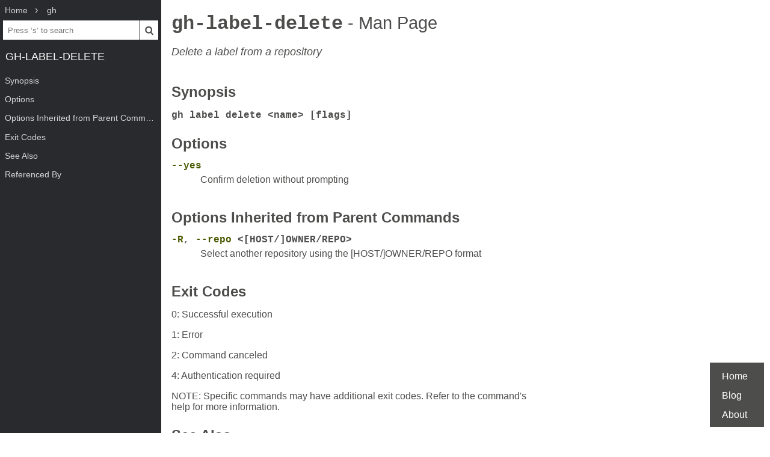

--- FILE ---
content_type: text/html; charset=UTF-8
request_url: https://www.mankier.com/1/gh-label-delete
body_size: 2222
content:
<!doctype html><html lang=en><head><meta charset=utf-8><title>gh-label-delete: Delete a label from a repository | Man Page | Commands | gh | ManKier</title><meta name=description content="Delete a label from a repository"><link rel=canonical href=https://www.mankier.com/1/gh-label-delete><meta name=viewport content="width=device-width,initial-scale=1"><link rel="apple-touch-icon" href="/img/icons/icon-192x192.png"><link rel=search type=application/opensearchdescription+xml title="Find man pages" href=/opensearch.xml><meta name=theme-color content=#4d4d4c><meta name=color-scheme content="light dark"><link rel=manifest href=/manifest.json><script async src="https://media.ethicalads.io/media/client/ethicalads.min.js"></script><link rel=stylesheet href=/css/man-page-5.css></head><body><div class=burger></div> <div id=menu> <div id=menu-fixed> <ol class=crumbs itemscope itemtype=http://schema.org/BreadcrumbList> <li itemprop=itemListElement itemscope itemtype=http://schema.org/ListItem> <a itemprop=item href=/ ><span itemprop=name>Home</span></a> <meta itemprop=position content=1> </li> <li itemprop=itemListElement itemscope itemtype=http://schema.org/ListItem> <a translate=no itemprop=item href=/package/gh><span itemprop=name>gh</span></a> <meta itemprop=position content=2> </li> </ol> <form action=/ id=ta> <input aria-label="Search man pages" id=ta-input name=q type=search autocomplete=off autocapitalize=off spellcheck=false autocorrect=off placeholder="Press ‘s’ to search"><button><img src=/img/search.svg alt=Search width=20 height=20></button> </form> <a translate=no href=# class=menu-heading>gh-label-delete</a> </div> <nav id=menu-scroller> <ul class=nav-h2> <li><a href=#Synopsis>Synopsis</a></li><li><a href=#Options>Options</a></li><li><a href=#Options_Inherited_from_Parent_Commands>Options Inherited from Parent Commands</a></li><li><a href=#Exit_Codes>Exit Codes</a></li><li><a href=#See_Also>See Also</a></li><li><a href=#Referenced_By>Referenced By</a> </li></ul> </nav> </div><main><div class="adaptive" data-ea-publisher="mankiercom" data-ea-type="text"></div><header><h1><a translate=no href=#>gh-label-delete<span> - Man Page</span></a></h1><p>Delete a label from a repository</p></header><section id=Synopsis><a href=#Synopsis><h2>Synopsis</h2></a><p><code><strong>gh label delete &lt;name&gt; [flags]</strong></code></p></section><section id=Options><a href=#Options><h2>Options</h2></a><dl><dt><a translate=no id=--yes href=#--yes>--yes</a></dt><dd><p>Confirm deletion without prompting</p></dd></dl></section><section id=Options_Inherited_from_Parent_Commands><a href=#Options_Inherited_from_Parent_Commands><h2>Options Inherited from Parent Commands</h2></a><dl><dt><a translate=no id=-R href=#-R>-R</a>, <strong><a translate=no id=--repo href=#--repo>--repo</a> &lt;[HOST/]OWNER/REPO&gt;</strong></dt><dd><p>Select another repository using the [HOST/]OWNER/REPO format</p></dd></dl></section><section id=Exit_Codes><a href=#Exit_Codes><h2>Exit Codes</h2></a><p>0: Successful execution</p><p>1: Error</p><p>2: Command canceled</p><p>4: Authentication required</p><p>NOTE: Specific commands may have additional exit codes. Refer to the command's help for more information.</p></section><section id=See_Also><a href=#See_Also><h2>See Also</h2></a><p><a href=/1/gh-label>gh-label(1)</a></p></section><section id=Referenced_By><a href=#Referenced_By><h2>Referenced By</h2></a><p><a href=/1/gh-label>gh-label(1)</a>.</p><div class=man-page-info>Dec 2025 GitHub CLI manual</div></section></main><footer><ul><li><a href=/ >Home</a><li><a href=/blog/ >Blog</a><li><a href=/about>About</a><li></ul></footer>
<script src=/js/bundle-4.js></script><script src=/js/man-page-1.js></script>
<script defer src="https://static.cloudflareinsights.com/beacon.min.js/vcd15cbe7772f49c399c6a5babf22c1241717689176015" integrity="sha512-ZpsOmlRQV6y907TI0dKBHq9Md29nnaEIPlkf84rnaERnq6zvWvPUqr2ft8M1aS28oN72PdrCzSjY4U6VaAw1EQ==" data-cf-beacon='{"version":"2024.11.0","token":"a235677dcded42be91e0a4eeb7e07744","r":1,"server_timing":{"name":{"cfCacheStatus":true,"cfEdge":true,"cfExtPri":true,"cfL4":true,"cfOrigin":true,"cfSpeedBrain":true},"location_startswith":null}}' crossorigin="anonymous"></script>
</body></html>